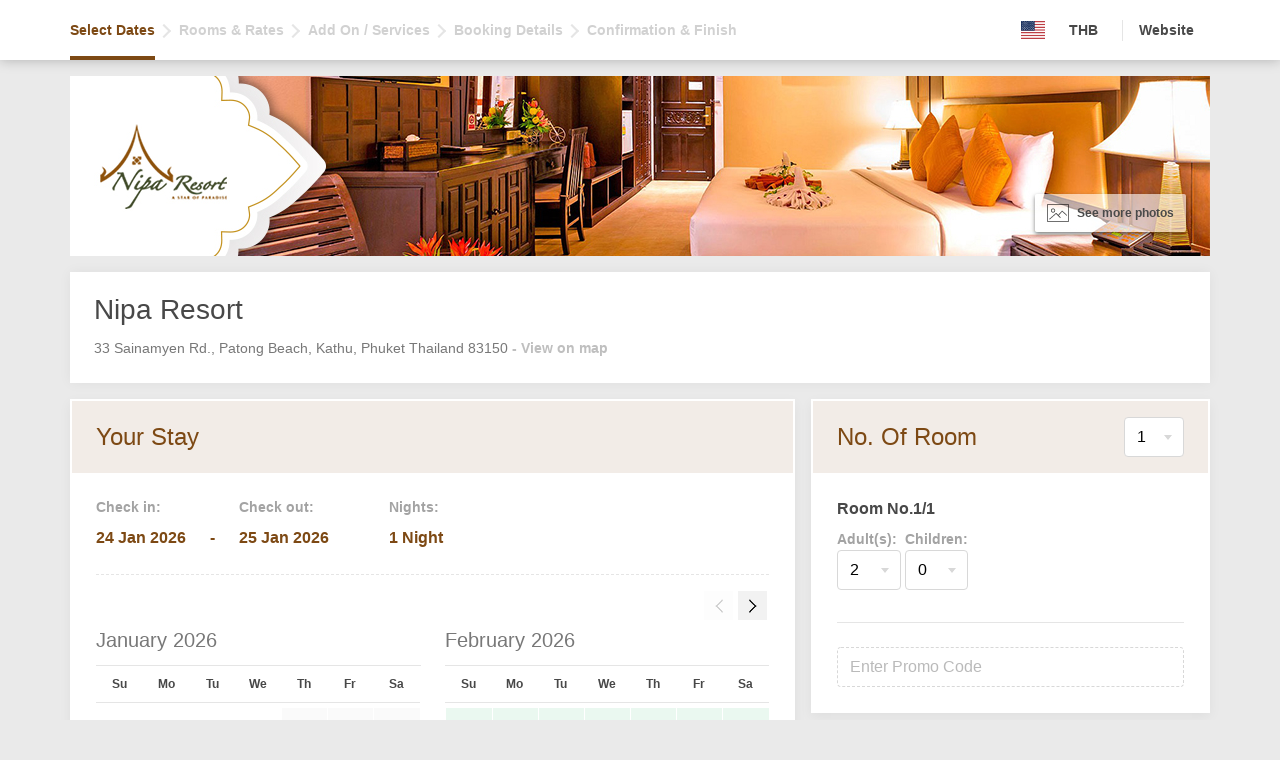

--- FILE ---
content_type: text/html; charset=UTF-8
request_url: https://ibe.hoteliers.guru/ibe/en/Nipa-Resort-Patong-Phuket-TH?tid=d3854c329b352a33e445bd468aaddf63&
body_size: 98153
content:

<!DOCTYPE html>
<html>
<head>
    <meta charset="utf-8">
    <meta name="viewport" content="width=device-width, initial-scale=1, shrink-to-fit=no">
    <meta http-equiv="Cache-Control" content="no-cache, no-store, must-revalidate"/>
    <meta http-equiv="Pragma" content="no-cache"/>
    <meta http-equiv="Expires" content="0"/>

    <meta property="og:title" content="Nipa Resort" />
    <meta property="og:description" content="Nipa Resort Patong Beach PhuketNipa resort is a luxurious - moderan resort located in Phuket, Thailand. The resort offers 117 rooms, Nipa Resort comprises with a group of small low-rise buildings, full equipped as a boutique resort. All of our rooms are built with individual balconies to allow a private atmosphere amidst the nature.
In this intimate surrounding, a guest&rsquo;s every need is catered to by a cheerful attentive staff in the famous Thai hospitality manners.
Nipa resort is located in prime area of Phuket, We are only few minute walk from the world - famous Patong Becah. Only 10&nbsp;minutes to the jung ceylon. where you will find endless activitives to throughout the day and night." />
    <meta property="og:image" content="https://ibe-asset.hoteliers.guru/ibe-asset/0/0/0/0/0/0/0/1/0/9/5/theme/images/banner-head-clarify.jpg" />

    
            <title>Nipa Resort</title>
    
    
    
    <!-- Compliance patch for Microsoft browsers -->
    <!--[if lt IE 9]>
    <script type="text/javascript" src="https://ibe.hoteliers.guru/ibe/js/ie/ie9.js"></script>
    <![endif]-->

    <link rel="stylesheet" type="text/css" href="https://ibe-asset.hoteliers.guru/ibe-asset/public/css/reset.css" />
<link rel="stylesheet" type="text/css" href="https://ibe-asset.hoteliers.guru/ibe-asset/public/css/clarify/jquery-ui.css" />
<link rel="stylesheet" type="text/css" href="https://ibe.hoteliers.guru/ibe/css/glyphicons.css" />
<link rel="stylesheet" type="text/css" href="https://ibe.hoteliers.guru/ibe/css/menu-icon.css" />
<link rel="stylesheet" type="text/css" href="https://ibe-asset.hoteliers.guru/ibe-asset/public/css/mySelect.css" />
<link rel="stylesheet" type="text/css" href="https://ibe-asset.hoteliers.guru/ibe-asset/public/css/myTooltip.css" />
<link rel="stylesheet" type="text/css" href="https://ibe-asset.hoteliers.guru/ibe-asset/public/css/clarify/lightslider.css" />
<link rel="stylesheet" type="text/css" href="https://ibe-asset.hoteliers.guru/ibe-asset/public/css/clarify/layout.css" />
<link rel="stylesheet" type="text/css" href="https://ibe-asset.hoteliers.guru/ibe-asset/public/css/clarify/component.css" />
<link rel="stylesheet" type="text/css" href="https://ibe-asset.hoteliers.guru/ibe-asset/public/css/cookie-consent/cookieconsent.css" />
<link rel="stylesheet" type="text/css" href="https://ibe-asset.hoteliers.guru/ibe-asset/0/0/0/0/0/0/0/1/0/9/5/theme/css/theme.css" />
<script type="text/javascript" src="https://ibe-asset.hoteliers.guru/ibe-asset/public/js/jquery-1.11.1.js"></script>
<script type="text/javascript" src="https://ibe-asset.hoteliers.guru/ibe-asset/public/js/jquery-ui.js"></script>
<script type="text/javascript" src="https://ibe-asset.hoteliers.guru/ibe-asset/public/js/booking-v.1.0.js"></script>
<script type="text/javascript" src="https://ibe-asset.hoteliers.guru/ibe-asset/public/js/angularjs/angular.min.js"></script>
<script type="text/javascript" src="https://ibe-asset.hoteliers.guru/ibe-asset/public/js/myModal.js"></script>
<script type="text/javascript" src="https://ibe-asset.hoteliers.guru/ibe-asset/public/js/myTooltip.js"></script>
<script type="text/javascript" src="https://ibe-asset.hoteliers.guru/ibe-asset/public/js/mySelect.js"></script>
<script type="text/javascript" src="https://ibe-asset.hoteliers.guru/ibe-asset/public/js/image-carousel/lightslider.js"></script>
<script type="text/javascript" src="https://ibe-asset.hoteliers.guru/ibe-asset/public/js/affix.js"></script>
<script type="text/javascript" src="https://ibe-asset.hoteliers.guru/ibe-asset/public/js/sprintf.min.js"></script>
<script type="text/javascript" src="https://ibe-asset.hoteliers.guru/ibe-asset/public/js/lodash.min.js"></script>
<script type="text/javascript" src="https://ibe-asset.hoteliers.guru/ibe-asset/public/js/dateformat-i18n/dateformat-en.js"></script>
<script type="text/javascript" src="https://ibe-asset.hoteliers.guru/ibe-asset/public/js/cookie-consent/cookieconsent.js"></script>
    <script type="text/javascript">
        var ibeModule = angular.module('IBEApp', []);

        ibeModule.directive('restrictInput', function () {
            return {
                restrict: 'A',
                require: 'ngModel',link: function(scope, element, attrs, ngModelCtrl) {
                    ngModelCtrl.$parsers.unshift(function(viewValue) {
                        var options = scope.$eval(attrs.restrictInput);

                        if (!options.regex && options.type) {
                            switch (options.type) {
                                case 'englishLettersOnly': options.regex = '^[\x00-\x7F]*$'; break;
                                default: options.regex = '';
                            }
                        }

                        var reg = new RegExp(options.regex);

                        if (reg.test(viewValue)) {
                            return viewValue;
                        } else {
                            var overrideValue = (reg.test(ngModelCtrl.$modelValue) ? ngModelCtrl.$modelValue : '');
                            element.val(overrideValue);
                            return overrideValue;
                        }
                    });
                }
            }
        });

        ibeModule.directive('datepicker', function () {
            return {
                restrict: 'A',
                require: 'ngModel',
                link: function (scope, element, attrs, ngModelCtrl) {
                    $(function () {
                        element.datepicker({
                            dateFormat: 'd MM yy',
                            beforeShowDay: function (date) {
                                const minDate = new Date(scope[attrs.minDate]);
                                const maxDate = new Date(scope[attrs.maxDate]);

                                date.setHours(0, 0, 0);
                                minDate.setHours(0, 0, 0);
                                maxDate.setHours(0, 0, 0);

                                let dateClass = '';
                                const unavailableList = scope[attrs.unavailableDateList];
                                let dayAvailableStatus = true;

                                if (unavailableList != undefined) {
                                    const milliSecondInSecond = 1000;
                                    const dateUTCMilliSecond = Date.UTC(date.getFullYear(), date.getMonth(), date.getDate());
                                    const dateTimeStamp = String(dateUTCMilliSecond / milliSecondInSecond);
                                    const checkDateUnavailable = unavailableList.find(dateUnixTimeKey => dateUnixTimeKey == dateTimeStamp);

                                    if (checkDateUnavailable != undefined) {
                                        dateClass = 'day-unavailable';
                                        dayAvailableStatus = false;
                                    }
                                }

                                if (date.getTime() >= minDate.getTime()) {
                                    if (date.getTime() > maxDate.getTime() && scope[attrs.maxDate] != undefined) {

                                        return [false, dateClass];
                                    } else {

                                        return [dayAvailableStatus, dateClass];
                                    }
                                } else {

                                    return [false, dateClass];
                                }
                            },
                            beforeShow: function (element, datepicker) {
                                if (attrs.minDate)
                                    angular.element(element).datepicker("option", "minDate", scope[attrs.minDate]);

                                if (attrs.maxDate)
                                    angular.element(element).datepicker("option", "maxDate", scope[attrs.maxDate]);
                            },
                            onSelect: function (date, obj) {
                                scope.$apply(function () {
                                    var selectedDay = obj.selectedDay;
                                    var selectedMonth = parseInt(obj.selectedMonth);
                                    var monthShortName = ['Jan', 'Feb', 'Mar', 'Apr', 'May', 'Jun', 'Jul', 'Aug', 'Sep', 'Oct', 'Nov', 'Dec'];
                                    var dateString = selectedDay + ' ' + monthShortName[selectedMonth] + ' ' + obj.selectedYear;
                                    ngModelCtrl.$setViewValue(dateString);
                                });

                                $(this).blur();
                                if ($(this).attr('id') == "txt_check_in") {
                                    setTimeout(function () {
                                        $("#txt_check_out").focus();
                                    }, 300);
                                }

                            },
                            numberOfMonths: 2
                        });

                        element.datepicker("setDate", scope[attrs.ngModel]);

                        ngModelCtrl.$render = function () {
                            var tempAtts = attrs.ngModel.split(".");
                            var tempValue = scope;
                            for (var i = 0; i < tempAtts.length; ++i)
                                tempValue = tempValue[tempAtts[i]];
                            element.datepicker("setDate", scope[attrs.ngModel]);

                        };
                        $('.ui-datepicker').addClass('notranslate');
                    });


                    scope.$watch(attrs.ngModel, function (value) {
                        if (ngModelCtrl.$viewValue != '') {
                            if (Object.prototype.toString.call(ngModelCtrl.$viewValue) === '[object Date]') {
                                element.datepicker('setDate', ngModelCtrl.$viewValue);
                            } else {
                                element.datepicker('setDate', new Date(ngModelCtrl.$viewValue));
                            }
                        }

                        element.datepicker('refresh');
                    });
                }

            }
        });

        ibeModule.directive('slider', function () {
            return {
                restrict: 'A',

                require: 'ngModel',

                link: function (scope, element, attrs, ngModelCtrl) {
                    $(function () {
                        var tempAttsModel = attrs.ngModel.split(".");
                        var tempModel = scope;
                        for (var i = 0; i < tempAttsModel.length; ++i)
                            tempModel = tempModel[tempAttsModel[i]];

                        var tempAttsMin = attrs.min.split(".");
                        var tempMin = scope;
                        for (var i = 0; i < tempAttsMin.length; ++i)
                            tempMin = tempMin[tempAttsMin[i]];

                        var tempAttsMax = attrs.max.split(".");
                        var tempMax = scope;
                        for (var i = 0; i < tempAttsMax.length; ++i)
                            tempMax = tempMax[tempAttsMax[i]];


                        element.slider({
                            range: true,
                            min: tempMin,
                            max: tempMax,
                            values: tempModel,
                            slide: function (event, ui) {
                                scope.$apply(function () {
                                    ngModelCtrl.$setViewValue(ui.values);
                                });
                            },
                            change: function( event, ui ) {
                                scope.sliderChange();
                            }
                        });
                    })
                }
            }
        });

        ibeModule.directive('onFinishRender', function ($timeout) {
            return {
                restrict: 'A',
                link: function (scope, element, attr) {
                    if (scope.$last === true) {
                        $timeout(function () {
                            scope.$emit('ngRepeatFinished');
                        });
                    }
                }
            }
        });

        ibeModule.directive('ibeTab', function ($timeout) {
            return {
                restrict: 'A',
                link: function (scope, element, attr) {

                    var tabWidth = $(element).outerWidth();
                    var numTab = $('.tab-nav > li').length;
                    var getWidth = (tabWidth - (numTab - 1)) / numTab;
                    $('.tab-nav > li').css({"width": getWidth});
                    $('.tab-nav > li').click(function () {
                        var el = $(this);
                        var clickTab = el.attr("data-target");
                        var activeTab = el.parent().find('[data-status="tab-active"]').attr("data-target");
                        if (clickTab != activeTab) {
                            el.parent().find('[data-status="tab-active"]').removeAttr("data-status");
                            el.attr("data-status", "tab-active");

                            el.parent().parent().find('[data-status="tab-content-active"]').removeAttr("data-status");
                            $('#' + clickTab).attr("data-status", "tab-content-active");

                        }
                        else {
                            return false;
                        }
                    });
                    $timeout(function () {
                        $('.tab-content > li').css("display", "none");
                    }, 100);

                }
            };
        });

        ibeModule.directive('autoUpdateLabelSelect', function () {
            return {
                link: function (scope, element, attrs, ngModelCtrl) {
                    scope.$watch(attrs.ngModel, function (value) {
                        setTimeout(function () {
                            if (element.attr("custom-display") == "value")
                                var textDisplay = element.find("option:selected").val();
                            else
                                var textDisplay = element.find("option:selected").text();

                            element.next().children().text(textDisplay);
                        }, 1);

                    });

                    scope.$watch(function () {
                        return element.attr('disabled');
                    }, function (value) {
                        if (value == 'disabled')
                            element.next().addClass('customSelectDisabled');
                        else
                            element.next().removeClass('customSelectDisabled');
                    });

                    scope.$watch(function () {
                        return element.hasClass('error');
                    }, function (value) {
                        if (value == true)
                            element.next().addClass('error');
                        else
                            element.next().removeClass('error');
                    });
                }
            }
        });

        ibeModule.directive('validNumber', function () {
            return {
                require: '?ngModel',
                link: function (scope, element, attrs, ngModelCtrl) {
                    if (!ngModelCtrl) {
                        return;
                    }

                    ngModelCtrl.$parsers.push(function (val) {
                        if (angular.isUndefined(val)) {
                            var val = '';
                        }
                        var clean = val.replace(/[^0-9]+/g, '');
                        if (val !== clean) {
                            ngModelCtrl.$setViewValue(clean);
                            ngModelCtrl.$render();
                        }
                        return clean;
                    });

                    element.bind('keypress', function (event) {
                        if (event.keyCode === 32) {
                            event.preventDefault();
                        }
                    });
                }
            };
        });

        ibeModule.directive('convertToNumber', function() {
            return {
                require: 'ngModel',
                link: function (scope, element, attrs, ngModel) {
                    ngModel.$parsers.push(function (val) {
                        return parseInt(val, 10);
                    });
                    ngModel.$formatters.push(function (val) {
                        return '' + val;
                    });
                }
            }
        });

        ibeModule.directive('validDouble', function () {
            return {
                require: '?ngModel',
                link: function (scope, element, attrs, ngModelCtrl) {
                    if (!ngModelCtrl) {
                        return;
                    }

                    ngModelCtrl.$parsers.push(function (val) {
                        if (angular.isUndefined(val)) {
                            var val = '';
                        }

                        var valList = val.split(".");
                        if (valList.length > 2) {
                            val = valList[0] + "." + valList[1];
                            for (var i = 2; i < valList.length; ++i)
                                val += valList[i];

                            ngModelCtrl.$setViewValue(val);
                            ngModelCtrl.$render();

                            return val;
                        }


                        var clean = val.replace(/[^0-9.]+/g, '');
                        if (val !== clean) {
                            ngModelCtrl.$setViewValue(clean);
                            ngModelCtrl.$render();
                        }

                        return clean;
                    });

                    element.bind('keypress', function (event) {
                        if (event.keyCode === 32) {
                            event.preventDefault();
                        }
                    });
                }
            };
        });

        ibeModule.factory('IBECommonFactory', function () {

            var __initTaxlist = function (taxList) {

                var obj = new Array();
                for (var i in taxList) {
                    var taxItem = new Object();
                    taxItem['taxName'] = taxList[i]['configurationtax_name'];
                    taxItem['taxRate'] = taxList[i]['configurationtax_rate'];
                    taxItem['taxVal'] = 0;
                    obj.push(taxItem);
                }

                return obj;
            };

            return {
                baseCurrency: "THB",
                selectedCurrency: "THB",
                currencyConverterList: {"THB":1,"AED":0.11808986174964,"AUD":0.046790904234868,"CHF":0.025380201074325,"DKK":0.20427876517615,"EUR":0.027353776013715,"GBP":0.023706560288926,"HKD":0.25076516717643,"IDR":541.03970537357,"INR":2.9538046148227,"JPY":5.0845373644921,"KRW":47.145574033214,"MMK":67.519139136185,"MXN":0.56155663664973,"MYR":0.12879741530888,"NZD":0.054300117533705,"PHP":1.9009654898197,"RUB":2.4277884384561,"SEK":0.28969221640644,"SGD":0.041079846109844,"TWD":1.0148332688878,"USD":0.032155184317402,"VND":843.91248419225},
                currencyNameList: {"THB":"Thai Baht","AED":"Arab Emirate Dirham","AUD":"Australia Dollar","CHF":"Switzerland Franc","DKK":"Denmark Kroue","EUR":"Euro Member Countries","GBP":"UK Pound","HKD":"Hong Kong Dollar","IDR":"Indonesia Rupiah","INR":"India Rupee","JPY":"Japan Yen","KRW":"Korean Won","MMK":"Myanmar Kyat","MXN":"Mexico Peso","MYR":"Malaysia Ringgit","NZD":"New Zealand Dollar","PHP":"Philippines Peso","RUB":"Russia Ruble","SEK":"Sweden Krona","SGD":"Singapore Dollar","TWD":"Taiwan New Dollar","USD":"US Dollar","VND":"Viet Nam Dong"},
                currencySymbolList: {"AUD":"AUD","EUR":"\u20ac","DKK":"kr","HKD":"HKD","INR":"\u20b9","IDR":"Rp","JPY":"\u00a5","KRW":"\u20a9","MYR":"RM","MXN":"MXN","MMK":"MMK","NZD":"$","PHP":"\u20b1","RUB":"\u20bd","SGD":"SGD","SEK":"SEK","CHF":"CHF","TWD":"NT$","THB":"\u0e3f","AED":"AED","GBP":"\u00a3","USD":"$","VND":"\u20ab","CNY":"CNY","LAK":"\u20ad"},
                currencyFractionDigitsList: {"AUD":2,"EUR":2,"DKK":2,"HKD":2,"INR":2,"IDR":0,"JPY":0,"KRW":0,"MYR":2,"MXN":2,"MMK":2,"NZD":2,"PHP":2,"RUB":2,"SGD":2,"SEK":2,"CHF":2,"TWD":0,"THB":2,"AED":2,"GBP":2,"USD":2,"VND":0,"CNY":2,"LAK":0},
                taxList: [{"configurationtax_id":"46","0":"46","configurationtax_property_id":"1095","1":"1095","configurationtax_item_order":"100","2":"100","configurationtax_rate":"1.0000","3":"1.0000","configurationtax_value_type_id":"1","4":"1","configurationtax_rateper_type_id":"2","5":"2","configurationtax_status":"1","6":"1","configurationtax_name":"City TAx","configurationtax_description":"<p>Taxes fees are generally recovery charges which hotel pay to the vendor or which are collected by the vendor. Taxes fees may also contain fees that hotel retain as compemsation for processing the reservation.<\/p>"},{"configurationtax_id":"45","0":"45","configurationtax_property_id":"1095","1":"1095","configurationtax_item_order":"100","2":"100","configurationtax_rate":"7.0000","3":"7.0000","configurationtax_value_type_id":"1","4":"1","configurationtax_rateper_type_id":"2","5":"2","configurationtax_status":"1","6":"1","configurationtax_name":"Hotel TAXES","configurationtax_description":"<p>Taxes fees are generally recovery charges which hotel pay to the vendor or which are collected by the vendor. Taxes fees may also contain fees that hotel retain as compemsation for processing the reservation.<\/p>"}],
                taxListPrepared: __initTaxlist([{"configurationtax_id":"46","0":"46","configurationtax_property_id":"1095","1":"1095","configurationtax_item_order":"100","2":"100","configurationtax_rate":"1.0000","3":"1.0000","configurationtax_value_type_id":"1","4":"1","configurationtax_rateper_type_id":"2","5":"2","configurationtax_status":"1","6":"1","configurationtax_name":"City TAx","configurationtax_description":"<p>Taxes fees are generally recovery charges which hotel pay to the vendor or which are collected by the vendor. Taxes fees may also contain fees that hotel retain as compemsation for processing the reservation.<\/p>"},{"configurationtax_id":"45","0":"45","configurationtax_property_id":"1095","1":"1095","configurationtax_item_order":"100","2":"100","configurationtax_rate":"7.0000","3":"7.0000","configurationtax_value_type_id":"1","4":"1","configurationtax_rateper_type_id":"2","5":"2","configurationtax_status":"1","6":"1","configurationtax_name":"Hotel TAXES","configurationtax_description":"<p>Taxes fees are generally recovery charges which hotel pay to the vendor or which are collected by the vendor. Taxes fees may also contain fees that hotel retain as compemsation for processing the reservation.<\/p>"}]),
                taxInclude: 1,
                provinceTaxConfig: {"status":0,"rate":0},
                feeList: [],
                showEditDate: false
            };
        });

        ibeModule.service('VatService', function (IBECommonFactory) {

            this.calculateVat = function (fromRate) {
                let divideVal = 1;
                var obj = new Array();
                for (let i in IBECommonFactory.taxList) {
                    const taxRate = IBECommonFactory.taxList[i]['configurationtax_rate'];
                    divideVal = divideVal * ((100 + parseFloat(taxRate)) / 100);
                }

                if (IBECommonFactory.provinceTaxConfig['status'] == 1) {
                    divideVal = divideVal + (parseFloat(IBECommonFactory.provinceTaxConfig['rate']) / 100);
                }

                const rateExclude = fromRate / divideVal;

                let taxVal = 0;
                for (var i in IBECommonFactory.taxList) {
                    var taxItem = new Object();
                    taxItem['taxName'] = IBECommonFactory.taxList[i]['configurationtax_name'];
                    var taxRate = IBECommonFactory.taxList[i]['configurationtax_rate'];
                    taxItem['taxRate'] = taxRate;

                    taxItem['taxVal'] = (rateExclude + taxVal) * (taxRate / 100);
                    taxVal = taxVal + taxItem['taxVal'];
                    obj.push(taxItem);
                }

                if (IBECommonFactory.provinceTaxConfig['status'] == 1) {
                    var taxItem = new Object();
                    taxItem['taxName'] = 'Province Tax';
                    taxItem['taxRate'] = IBECommonFactory.provinceTaxConfig['rate'];

                    taxItem['taxVal'] = (rateExclude) * (taxItem['taxRate'] / 100);
                    taxVal = taxVal + taxItem['taxVal'];
                    obj.push(taxItem);
                }

                return obj;
            };
        });

        ibeModule.service('FeeService', function (IBECommonFactory) {

            this.getTotalFee = function (totalPrice, totalPerson, totalRoom = 0) {
                let totalFee = 0;

                for (let index in IBECommonFactory.feeList) {
                    const feeItem = IBECommonFactory.feeList[index];

                    if (feeItem['configurationfee_rateper_type_id'] == 1) {
                        totalFee = totalFee + (totalPerson * feeItem['configurationfee_rate']);

                    } else if (feeItem['configurationfee_rateper_type_id'] == 3) {
                        totalFee = totalFee + (totalRoom * feeItem['configurationfee_rate']);

                    } else if (feeItem['configurationfee_rateper_type_id'] == 2) {
                        if (feeItem['configurationfee_value_type_id'] == 1) {
                            totalFee = totalFee + (parseFloat(feeItem['configurationfee_rate']) / 100) * totalPrice;
                        } else if (feeItem['configurationfee_value_type_id'] == 2) {
                            totalFee = totalFee + parseFloat(feeItem['configurationfee_rate']);
                        }
                    }
                }

                return totalFee;
            };

            this.bindFee = function (feeItem, totalPrice, totalPerson, totalRoom = 0) {

                if (feeItem['configurationfee_rateper_type_id'] == 1) {
                    return totalPerson * feeItem['configurationfee_rate'];
                } else if (feeItem['configurationfee_rateper_type_id'] == 3) {
                    return totalRoom * feeItem['configurationfee_rate'];
                } else if (feeItem['configurationfee_rateper_type_id'] == 2) {
                    if (feeItem['configurationfee_value_type_id'] == 1) {
                        return (feeItem['configurationfee_rate'] / 100) * totalPrice;
                    } else if (feeItem['configurationfee_value_type_id'] == 2) {
                        return feeItem['configurationfee_rate'];
                    }
                }

            };

        });

        ibeModule.service('CurrencyService', function (IBECommonFactory, $http) {

            this.getAmount = function (baseAmount) {
                var rateCurrency = IBECommonFactory.currencyConverterList[IBECommonFactory.selectedCurrency];
                if (rateCurrency == undefined)
                    rateCurrency = 1;

                if (IBECommonFactory.taxInclude == 0)
                    return this.__rateExcludeTax(baseAmount * rateCurrency);

                return baseAmount * rateCurrency;
            };

            this.currencyConverter = function (baseAmount) {
                const noDecimalPointCurrencyList = ['JYP', 'TWD', 'KRW'];
                const selectCurrency = IBECommonFactory.selectedCurrency;
                const isNoDecimalPoint = (noDecimalPointCurrencyList.find(element => element == selectCurrency)) ? true : false;
                var rateCurrency = IBECommonFactory.currencyConverterList[IBECommonFactory.selectedCurrency];
                if (rateCurrency == undefined)
                    rateCurrency = 1;

                if (isNoDecimalPoint) {
                    return Math.round(baseAmount * rateCurrency);
                }

                return baseAmount * rateCurrency;

            };

            this.getCurrencySymbol = function () {
                var currencyCode = IBECommonFactory.selectedCurrency
                if (IBECommonFactory.currencyNameList[currencyCode] == undefined) {
                    currencyCode = IBECommonFactory.baseCurrency;
                }

                return IBECommonFactory.currencySymbolList[currencyCode];
            };

            this.getCurrencyNameList = function () {
                var result = new Object();

                angular.forEach(IBECommonFactory.currencyNameList, function (cName, cCode) {
                    result[cCode] = cCode + " - " + cName;
                });

                return result;
            };

            this.changeSelectedCurrency = function () {
                var requestObject = {data: IBECommonFactory.selectedCurrency};
                var resp = $http.post("/ibe/en/Nipa-Resort-Patong-Phuket-TH/reserve/currency?tid=d3854c329b352a33e445bd468aaddf63", requestObject, {});
                var selectedCurrencyCode = IBECommonFactory.selectedCurrency;
                var selectedCurrencyName = IBECommonFactory.currencyNameList[selectedCurrencyCode];
                var setText = selectedCurrencyCode + ' - ' + selectedCurrencyName;

                angular.forEach($("select.select-currency"), function (element) {
                    if ($(element).attr("text-display") == "value")
                        $(element).next().text(selectedCurrencyCode);
                    else
                        $(element).next().text(setText);
                });

                resp.success(function (respObj, status, headers, config) {
                    console.log("change currency success.");
                });

                resp.error(function (data, status, headers, config) {
                    console.log("change currency Fail!!!");
                });
            };

            this.__rateExcludeTax = function (fromRate) {
                let divideVal = 1;
                for (let i in IBECommonFactory.taxList) {
                    const taxRate = IBECommonFactory.taxList[i]['configurationtax_rate'];
                    divideVal = divideVal * ((100 + parseFloat(taxRate)) / 100);
                }

                if (IBECommonFactory.provinceTaxConfig['status'] == 1) {
                    divideVal = divideVal + (parseFloat(IBECommonFactory.provinceTaxConfig['rate']) / 100);
                }

                return fromRate / divideVal;
            };


        });

        ibeModule.controller('ChangeCurrencyController', function ($scope, $http, IBECommonFactory, CurrencyService) {
            $scope.ibeCommonFactory = IBECommonFactory;
            $scope.currencyService = CurrencyService;
        });



        ibeModule.filter('reverse', function () {
            return function (items) {
                return items.slice().reverse();
            };
        });

        ibeModule.filter('emptyFilter', function () {
            return function (array) {
                var filteredArray = [];
                angular.forEach(array, function (item) {
                    if (item) filteredArray.push(item);
                });
                return filteredArray;
            };
        });


        ibeModule.filter('range', function() {
            return function(input, total) {
                total = parseInt(total);

                for (var i=0; i<total; i++) {
                    input.push(i);
                }

                return input;
            };
        });

        ibeModule.filter('currency', function (IBECommonFactory) {
            return function (baseAmount) {
                const selectCurrency = IBECommonFactory.selectedCurrency;
                const fractionDigits =  IBECommonFactory.currencyFractionDigitsList[selectCurrency]

                return Number(baseAmount).toLocaleString("en-US", {
                    minimumFractionDigits: fractionDigits,
                    maximumFractionDigits: fractionDigits,
                });
            }
        });

        $(document).ready(function () {
                //====  Scroll not smooth on ios ====///
                // $("html").niceScroll({
                //     cursorwidth: "5px",
                //     zindex: 1000,
                //     cursoropacitymax: 0.3,
                //     cursorborder: "0px",
                //     cursorborderradius: "0px",
                //     mousescrollstep: 80,
                // });

                // $(".modal-content").niceScroll();
                //
                // $(".compare-content").niceScroll();

                $('a[href="#"]').click(function (e) {
                    e.preventDefault();
                });

                $("#more-property-detail").click(function () {
                    showModal('property-info', 1000, 0, 0);
                });
            }
        );

        function languageOnChanged() {
            var urlFormat = '/ibe/%%languageshortname%%/Nipa-Resort-Patong-Phuket-TH?tid=d3854c329b352a33e445bd468aaddf63';
            if (urlFormat == '')
                return;
            var lang = $("#languageSelector").val();
            var url = urlFormat.replace("%%languageshortname%%", lang);
            window.location = url;
        }
    </script>

    <!-- Hoteliers Analytics -->
            <!-- Google tag (gtag.js) -->
        <script async src="https://www.googletagmanager.com/gtag/js?id=G-BNLEXKTGH0"></script>
        <script type="text/plain" data-cookiecategory="analytics">
            window.dataLayer = window.dataLayer || [];
            function gtag(){dataLayer.push(arguments);}
            gtag('js', new Date());

            gtag('config', 'G-BNLEXKTGH0');
        </script>
    
        
    
            
    <!-- User Guest Conversion Tracking -->
        
    <style>
        #loadingContent {
            display: none;
        }

        .select-currency {
            position: absolute;
            width: 100%;
            height: 100%;
            opacity: 0;
            z-index: 100;
            top: 0;
            left: 0;
        }

        .property-detail {
            position: relative;
            margin: 0 auto 16px;
        }

        .property-detail > img {
            width: 100%;
            display: block;
        }

        .btn_property-photo {
            letter-spacing: 0;
            position: absolute;
            right: 24px;
            bottom: 24px;
            border-radius: 2px;
            background-color: rgba(255, 255, 255, .6);
            padding: 8px 12px;
            font-size: 12px;
            font-weight: bold;
            text-transform: initial;
            box-shadow: 0 2px 4px 0 rgba(0, 0, 0, .5);
            transition: background-color ease .25s;
        }

        .btn_property-photo:hover {
            background-color: rgba(255, 255, 255, .85);
        }

        .setting {
            height: 60px;
            font-size: .875rem;
            font-weight: bold;
            align-items: center;
        }

        .setting_language {
            position: relative;
            margin-right: 24px;
        }

        .setting_language img {
            display: block;
        }

        .setting_language .select {
            opacity: 0;
            overflow: hidden;
            position: absolute;
            left: 0;
            top: 0;
            height: 100%;
        }

        .setting_currency {
            position: relative;
            margin-right: 24px;
        }

        .select-currency {
            cursor: pointer;
        }

        .currency-symbol {
            line-height: 18px;
        }

        #setting_btn-sign-in {
            font-size: 14px;
            font-weight: bold;
        }

        .btn_property-photo {
            display: flex;
            align-items: center;
        }

        .btn_property-photo img {
            margin-right: 8px;
            opacity: .75;
        }

        .setting_member {
            border-left: 1px solid #E5E5E5;
            padding: 0 16px;
        }

        .setting_agent {
            border-left: 1px solid #E5E5E5;
            padding: 0 0 0 16px;
        }

        .setting_website {
            border-left: 1px solid #E5E5E5;
            padding: 0 16px;
        }


    </style>
</head>

<body ng-app="IBEApp" ng-cloak class="ng-cloak">


<script type="text/javascript">
    ibeModule.controller('MenuTopController', function ($scope, $sce, $http) {
        $scope.requestSignOut = function () {
            var resp = $http.get("/ibe/en/Nipa-Resort-Patong-Phuket-TH/member/logout");
            showLoading('Logging out...');

            resp.success(function (respObj, status, headers, config) {
                if (respObj.status == true) {
                    window.location.href = respObj.data.loginUrl;
                }

                else {
                    $scope.errorMessage = respObj.message;
                    closeLoading();
                }
            });
        };
    });
</script>

<header>
    <div class="nav navbar">
        <div class="container d-flex">

            <ul class="list-step d-flex mr-auto">
                                    
                    <li class="c-menu-item active primary-color">
                        <a class="primary-color" href="/ibe/en/Nipa-Resort-Patong-Phuket-TH?tid=d3854c329b352a33e445bd468aaddf63">Select Dates</a>
                    </li>
                    <li class="c-menu-item                     disabled">
                        <a href="">Rooms & Rates</a>
                    </li>
                    <li class="c-menu-item                     disabled">
                        <a href="">Add On / Services</a>
                    </li>
                    <li class="c-menu-item                     disabled">
                        <a href="">Booking Details</a>
                    </li>
                    <li class="c-menu-item                     disabled">
                        <a href="">Confirmation & Finish</a>
                    </li>
                            </ul>

            <div class="d-flex setting">
                <div class="setting_language">
                    <span id="selectedLanguage-en">
                        <img src="/ibe/images/flag-language/en.svg"
                             height="18px">
                    </span>
                    <div class="select">
                        <select id="languageSelector" onChange="languageOnChanged();">
                            <option value="en"  selected  >English</option><option value="th"  >ภาษาไทย</option>                        </select>
                        <div class="select__arrow"></div>
                    </div>
                </div>
                                <div class="setting_currency">
                    <select class="select-currency"
                            ng-controller="ChangeCurrencyController"
                            ng-model="ibeCommonFactory.selectedCurrency"
                            ng-options="code as name for (code, name) in currencyService.getCurrencyNameList()"
                            ng-change="currencyService.changeSelectedCurrency()"
                            ng-selected="ibeCommonFactory.selectedCurrency == code"
                            text-display="value">
                    </select>
                    <div class="currency-symbol">THB</div>
                </div>
                                <div class="setting_website">
                    <a href="http://www.niparesort.com" target="_blank" class="link-official-website">Website</a>
                </div>
                                                            </div>
        </div>
    </div>
</header>

<div class="main-content">
    <div class="property-detail container">
                            <img src="https://ibe-asset.hoteliers.guru/ibe-asset/0/0/0/0/0/0/0/1/0/9/5/theme/images/banner-head-clarify.jpg">
                <button type="button" id="more-property-detail" class="btn_property-photo btn-sm">
            <img src="[data-uri]"
                 height="22px" width="auto">
            <span>See more photos</span>
        </button>
    </div>
    <div class="container">
        <script type="text/javascript">
    ibeModule.factory("CommonFactory", function () {
        const __getDefaultArrivalDate = function () {

            return new Date();
        };

        const __getDefaultDepartureDate = function () {
            const tempDate = new Date();
            tempDate.setDate(tempDate.getDate() + 1);

            return tempDate;
        };

        return {
            arrivalDate: __getDefaultArrivalDate(),
            departureDate: __getDefaultDepartureDate(),
        }
    });
</script>

<style>
    .calendar-box {
        flex-grow: 1;
        margin-right: 16px;
    }

    .search-box {
        width: 35%;
    }
</style>

<div class="container">
    <style>
    #property-detail {
        margin-bottom: 16px;
        box-shadow: 0 0 12px 0 rgba(0, 0, 0, .05);
    }

    .property-name {
        font-size: 1.75rem;
        font-weight: 400;
        line-height: 1;
        margin-bottom: .5em;
    }

    .property-address {
        font-size: .875rem;
    }

    .btn_sign-in {
        min-width: 140px;
    }

    .link_view-on-map {
        font-weight: 600;
        opacity: .35;
        text-decoration: none;
    }
</style>

<div id="property-detail" class="box">
    <div class="box-content container-flex-row">
        <div>
            <div class="property-name">Nipa Resort</div>
            <div class="property-address">
                <span class="secondary-color">33 Sainamyen Rd., Patong Beach, Kathu, Phuket Thailand 83150</span>
                <a href="https://www.google.com/maps/search/?api=1&query=7.895853358049855,98.30219186476518"
                   target="_blank" class="link_view-on-map"> - View on map</a>
            </div>
        </div>
                
            </div>
</div>

    <div class="d-flex">
        <div class="calendar-box">
            
<script type="text/javascript">
    ibeModule.directive('datepickerrange', function ($parse) {
        return {
            restrict: 'A',
            link: function (scope, element, attrs) {
                $(function () {
                    element.datepicker({
                        dateFormat: 'DD, d MM yy',
                        numberOfMonths: [2, 2],
                        minDate: 0,
                        setDate: null,
                        stepMonths: 4,
                        beforeShowDay: function (date) {
                            var startDate = scope[attrs.startDate];
                            var endDate = scope[attrs.endDate];
                            var unavailableList = scope[attrs.unavailableDateList];

                            for (const index in unavailableList) {
                                var unavailableDate = new Date(unavailableList[index]);

                                if (date.getTime() == unavailableDate.getTime()) {
                                    return [true, startDate && ((date.getTime() == startDate.getTime()) || (endDate && date >= startDate && date <= endDate)) ? "day-unavailable date-selected" : "day-unavailable"];
                                }
                            }

                            return [true, startDate && ((date.getTime() == startDate.getTime()) || (endDate && date >= startDate && date <= endDate)) ? "day-available date-selected" : "day-available"];
                        },
                        onSelect: function (date, obj) {
                            var selectedDay = obj.selectedDay;
                            var selectedMonth = parseInt(obj.selectedMonth);
                            var monthShortName = ['Jan', 'Feb', 'Mar', 'Apr', 'May', 'Jun', 'Jul', 'Aug', 'Sep', 'Oct', 'Nov', 'Dec'];
                            var dateString = selectedDay + ' ' + monthShortName[selectedMonth] + ' ' + obj.selectedYear;

                            var startDate = $parse(attrs.startDate);
                            var endDate = $parse(attrs.endDate);
                            var tempEndDate = $parse(attrs.tempEndDate);

                            var selectedDate = new Date(dateString);

                            if (!startDate(scope) || tempEndDate(scope)) {
                                tempEndDate.assign(scope, '');
                                startDate.assign(scope, selectedDate);
                                endDate.assign(scope, new Date(selectedDate.getTime() + 86400000));
                            } else {
                                if (selectedDate.getTime() < startDate(scope).getTime()) {
                                    tempEndDate.assign(scope, startDate(scope));
                                    endDate.assign(scope, startDate(scope));
                                    startDate.assign(scope, selectedDate);
                                } else if (selectedDate.getTime() - startDate(scope).getTime() < 86400000) {
                                    tempEndDate.assign(scope, new Date(selectedDate.getTime() + 86400000));
                                    endDate.assign(scope, new Date(selectedDate.getTime() + 86400000));
                                } else {
                                    tempEndDate.assign(scope, selectedDate);
                                    endDate.assign(scope, selectedDate);
                                }
                            }

                            $(this).datepicker();
                            //$(this).datepicker("setDate", null);
                            scope.$apply("updateStartDate()");
                            scope.$apply("updateEndDate()");
                        }
                    });
                    $('.ui-datepicker').addClass('notranslate');
                });

                scope.$watch(attrs.startDate, function (value) {
                    element.datepicker('refresh');
                });

                scope.$watch(attrs.endDate, function (value) {
                    element.datepicker('refresh');
                });
            }
        };
    });
    ibeModule.controller('CalendarController', function ($scope, $timeout, CommonFactory) {
        $scope.commonFactory = CommonFactory;
        $scope.unAvailableDateList = {"1773619200":"Mon 16 Mar 2026","1774051200":"Sat 21 Mar 2026","1846022400":"Sat 1 Jul 2028","1846108800":"Sun 2 Jul 2028","1846195200":"Mon 3 Jul 2028","1846281600":"Tue 4 Jul 2028","1846368000":"Wed 5 Jul 2028","1846454400":"Thu 6 Jul 2028","1846540800":"Fri 7 Jul 2028","1846627200":"Sat 8 Jul 2028","1846713600":"Sun 9 Jul 2028","1846800000":"Mon 10 Jul 2028","1846886400":"Tue 11 Jul 2028","1846972800":"Wed 12 Jul 2028","1847059200":"Thu 13 Jul 2028","1847145600":"Fri 14 Jul 2028","1847232000":"Sat 15 Jul 2028","1847318400":"Sun 16 Jul 2028","1847404800":"Mon 17 Jul 2028","1847491200":"Tue 18 Jul 2028","1847577600":"Wed 19 Jul 2028","1847664000":"Thu 20 Jul 2028","1847750400":"Fri 21 Jul 2028","1847836800":"Sat 22 Jul 2028","1847923200":"Sun 23 Jul 2028","1848009600":"Mon 24 Jul 2028","1848096000":"Tue 25 Jul 2028","1848182400":"Wed 26 Jul 2028","1848268800":"Thu 27 Jul 2028","1848355200":"Fri 28 Jul 2028","1848441600":"Sat 29 Jul 2028","1848528000":"Sun 30 Jul 2028","1848614400":"Mon 31 Jul 2028","1848700800":"Tue 1 Aug 2028","1848787200":"Wed 2 Aug 2028","1848873600":"Thu 3 Aug 2028","1848960000":"Fri 4 Aug 2028","1849046400":"Sat 5 Aug 2028","1849132800":"Sun 6 Aug 2028","1849219200":"Mon 7 Aug 2028","1849305600":"Tue 8 Aug 2028","1849392000":"Wed 9 Aug 2028","1849478400":"Thu 10 Aug 2028","1849564800":"Fri 11 Aug 2028","1849651200":"Sat 12 Aug 2028","1849737600":"Sun 13 Aug 2028","1849824000":"Mon 14 Aug 2028","1849910400":"Tue 15 Aug 2028","1849996800":"Wed 16 Aug 2028","1850083200":"Thu 17 Aug 2028","1850169600":"Fri 18 Aug 2028","1850256000":"Sat 19 Aug 2028","1850342400":"Sun 20 Aug 2028","1850428800":"Mon 21 Aug 2028","1850515200":"Tue 22 Aug 2028","1850601600":"Wed 23 Aug 2028","1850688000":"Thu 24 Aug 2028","1850774400":"Fri 25 Aug 2028","1850860800":"Sat 26 Aug 2028","1850947200":"Sun 27 Aug 2028","1851033600":"Mon 28 Aug 2028","1851120000":"Tue 29 Aug 2028","1851206400":"Wed 30 Aug 2028","1851292800":"Thu 31 Aug 2028","1851379200":"Fri 1 Sep 2028","1851465600":"Sat 2 Sep 2028","1851552000":"Sun 3 Sep 2028","1851638400":"Mon 4 Sep 2028","1851724800":"Tue 5 Sep 2028","1851811200":"Wed 6 Sep 2028","1851897600":"Thu 7 Sep 2028","1851984000":"Fri 8 Sep 2028","1852070400":"Sat 9 Sep 2028","1852156800":"Sun 10 Sep 2028","1852243200":"Mon 11 Sep 2028","1852329600":"Tue 12 Sep 2028","1852416000":"Wed 13 Sep 2028","1852502400":"Thu 14 Sep 2028","1852588800":"Fri 15 Sep 2028","1852675200":"Sat 16 Sep 2028","1852761600":"Sun 17 Sep 2028","1852848000":"Mon 18 Sep 2028","1852934400":"Tue 19 Sep 2028","1853020800":"Wed 20 Sep 2028","1853107200":"Thu 21 Sep 2028","1853193600":"Fri 22 Sep 2028","1853280000":"Sat 23 Sep 2028","1853366400":"Sun 24 Sep 2028","1853452800":"Mon 25 Sep 2028","1853539200":"Tue 26 Sep 2028","1853625600":"Wed 27 Sep 2028","1853712000":"Thu 28 Sep 2028","1853798400":"Fri 29 Sep 2028","1853884800":"Sat 30 Sep 2028","1853971200":"Sun 1 Oct 2028","1854057600":"Mon 2 Oct 2028","1854144000":"Tue 3 Oct 2028","1854230400":"Wed 4 Oct 2028","1854316800":"Thu 5 Oct 2028","1854403200":"Fri 6 Oct 2028","1854489600":"Sat 7 Oct 2028","1854576000":"Sun 8 Oct 2028","1854662400":"Mon 9 Oct 2028","1854748800":"Tue 10 Oct 2028","1854835200":"Wed 11 Oct 2028","1854921600":"Thu 12 Oct 2028","1855008000":"Fri 13 Oct 2028","1855094400":"Sat 14 Oct 2028","1855180800":"Sun 15 Oct 2028","1855267200":"Mon 16 Oct 2028","1855353600":"Tue 17 Oct 2028","1855440000":"Wed 18 Oct 2028","1855526400":"Thu 19 Oct 2028","1855612800":"Fri 20 Oct 2028","1855699200":"Sat 21 Oct 2028","1855785600":"Sun 22 Oct 2028","1855872000":"Mon 23 Oct 2028","1855958400":"Tue 24 Oct 2028","1856044800":"Wed 25 Oct 2028","1856131200":"Thu 26 Oct 2028","1856217600":"Fri 27 Oct 2028","1856304000":"Sat 28 Oct 2028","1856390400":"Sun 29 Oct 2028","1856476800":"Mon 30 Oct 2028","1856563200":"Tue 31 Oct 2028","1856649600":"Wed 1 Nov 2028","1856736000":"Thu 2 Nov 2028","1856822400":"Fri 3 Nov 2028","1856908800":"Sat 4 Nov 2028","1856995200":"Sun 5 Nov 2028","1857081600":"Mon 6 Nov 2028","1857168000":"Tue 7 Nov 2028","1857254400":"Wed 8 Nov 2028","1857340800":"Thu 9 Nov 2028","1857427200":"Fri 10 Nov 2028","1857513600":"Sat 11 Nov 2028","1857600000":"Sun 12 Nov 2028","1857686400":"Mon 13 Nov 2028","1857772800":"Tue 14 Nov 2028","1857859200":"Wed 15 Nov 2028","1857945600":"Thu 16 Nov 2028","1858032000":"Fri 17 Nov 2028","1858118400":"Sat 18 Nov 2028","1858204800":"Sun 19 Nov 2028","1858291200":"Mon 20 Nov 2028","1858377600":"Tue 21 Nov 2028","1858464000":"Wed 22 Nov 2028","1858550400":"Thu 23 Nov 2028","1858636800":"Fri 24 Nov 2028","1858723200":"Sat 25 Nov 2028","1858809600":"Sun 26 Nov 2028","1858896000":"Mon 27 Nov 2028","1858982400":"Tue 28 Nov 2028","1859068800":"Wed 29 Nov 2028","1859155200":"Thu 30 Nov 2028","1859241600":"Fri 1 Dec 2028","1859328000":"Sat 2 Dec 2028","1859414400":"Sun 3 Dec 2028","1859500800":"Mon 4 Dec 2028","1859587200":"Tue 5 Dec 2028","1859673600":"Wed 6 Dec 2028","1859760000":"Thu 7 Dec 2028","1859846400":"Fri 8 Dec 2028","1859932800":"Sat 9 Dec 2028","1860019200":"Sun 10 Dec 2028","1860105600":"Mon 11 Dec 2028","1860192000":"Tue 12 Dec 2028","1860278400":"Wed 13 Dec 2028","1860364800":"Thu 14 Dec 2028","1860451200":"Fri 15 Dec 2028","1860537600":"Sat 16 Dec 2028","1860624000":"Sun 17 Dec 2028","1860710400":"Mon 18 Dec 2028","1860796800":"Tue 19 Dec 2028","1860883200":"Wed 20 Dec 2028","1860969600":"Thu 21 Dec 2028","1861056000":"Fri 22 Dec 2028","1861142400":"Sat 23 Dec 2028","1861228800":"Sun 24 Dec 2028","1861315200":"Mon 25 Dec 2028","1861401600":"Tue 26 Dec 2028","1861488000":"Wed 27 Dec 2028","1861574400":"Thu 28 Dec 2028","1861660800":"Fri 29 Dec 2028","1861747200":"Sat 30 Dec 2028","1861833600":"Sun 31 Dec 2028","1861920000":"Mon 1 Jan 2029","1862006400":"Tue 2 Jan 2029","1862092800":"Wed 3 Jan 2029","1862179200":"Thu 4 Jan 2029","1862265600":"Fri 5 Jan 2029","1862352000":"Sat 6 Jan 2029","1862438400":"Sun 7 Jan 2029","1862524800":"Mon 8 Jan 2029","1862611200":"Tue 9 Jan 2029","1862697600":"Wed 10 Jan 2029","1862784000":"Thu 11 Jan 2029","1862870400":"Fri 12 Jan 2029","1862956800":"Sat 13 Jan 2029","1863043200":"Sun 14 Jan 2029","1863129600":"Mon 15 Jan 2029","1863216000":"Tue 16 Jan 2029","1863302400":"Wed 17 Jan 2029","1863388800":"Thu 18 Jan 2029","1863475200":"Fri 19 Jan 2029","1863561600":"Sat 20 Jan 2029","1863648000":"Sun 21 Jan 2029","1863734400":"Mon 22 Jan 2029","1863820800":"Tue 23 Jan 2029","1863907200":"Wed 24 Jan 2029"};
        $scope.arrivalDate = '';
        $scope.departureDate = '';
        $scope.rangeDate = '';
        $scope.countClick = 1;
        $scope.millisecondInDay = 86400000;
        $scope.thisDay = new Date();
        $scope.tempEndDate = new Date($scope.thisDay.getTime() + $scope.millisecondInDay);
        $scope.errorMessage = '';
        $scope.showError = false;

        const maximumNight = 60;

        $scope.$watch('commonFactory.arrivalDate', function (value) {
            $scope.arrivalDate = new Date(value);
        });

        $scope.$watch('commonFactory.departureDate', function (value) {
            $scope.departureDate = new Date(value);
        });

        $scope.updateStartDate = function () {
            CommonFactory.arrivalDate = $scope.arrivalDate;
        };

        $scope.updateEndDate = function () {
            if (($scope.departureDate.getTime() - $scope.arrivalDate.getTime()) > ($scope.millisecondInDay * maximumNight)) {
                $scope.errorMessage = "Maximum number of night is 60.";
                $scope.showError = true;
                $scope.departureDate = new Date($scope.arrivalDate.getTime() + ($scope.millisecondInDay * maximumNight));

                $timeout(function () {
                    $scope.clearErrorMessage();
                }, 5000)
            }

            CommonFactory.departureDate = $scope.departureDate;
        };

        $scope.clearErrorMessage = function () {
            $scope.errorMessage = '';
            $scope.showError = false;
        };

        $scope.displayArrivalDate = function () {
            var arrivalDate = new Date($scope.arrivalDate);

            return arrivalDate.format("IBE_DATEFORMAT");
        };

        $scope.displayDepartureDate = function () {
            var departureDate = new Date($scope.departureDate);

            return departureDate.format("IBE_DATEFORMAT");
        };
    });

    ibeModule.controller('ChainPropertyController', function ($scope, $window) {
        $scope.chainPropertyList = [];
        $scope.chainPropertySelected = ($scope.chainPropertyList.length > 0) ? $scope.chainPropertyList[0] : null;
        $scope.chainPropertyDisplayTextTitle = "";
        $scope.chainPropertyDisplayTextDesc = "";

        $scope.onChainPropertyListChange = function () {
            if (!$scope.chainPropertySelected) {
                return;
            }

            $window.location = $scope.chainPropertySelected.url;
        };
    });

</script>

<style>
    .search_calendar {
        border: 2px solid #FFFFFF;
        box-shadow: 0 4px 12px 0px rgba(0, 0, 0, .05);
    }

    .calendar_your-stay {
        padding-bottom: 1em;
        margin-bottom: 1em;
        border-bottom: 1px dashed #E5E5E5;
    }

    .calendar_your-stay label {
        font-size: .875rem;
        font-weight: bold;
        display: block;
        opacity: .5;
    }

    .calendar_your-stay label + div {
        font-weight: bold;
        line-height: 40px;
    }

    .your-stay_to {
        margin: 0 24px;
    }

    .your-stay_night {
        margin-left: 60px;
    }

    .calendar_your-stay-error {
        line-height: 1.25;
        padding: 16px;
        text-align: center;
        border-radius: 4px;
        margin-bottom: 1em;
    }

    .chain-property-title {
        padding-bottom: 15px;
        font-size: .875rem;
        font-weight: bold;
        display: block;
        opacity: .5;
    }
</style>

<div class="box search_calendar">
    <div class="box-header bg-secondary">
        <span class="box-title primary-color">
            Your Stay        </span>
    </div>
    <div class="box-content" ng-controller="CalendarController">
        <div class="calendar_your-stay d-flex">
            <div>
                <label>Check in:</label>
                <div class="primary-color">{{displayArrivalDate()}}</div>
            </div>
            <div class="your-stay_to">
                <label>&nbsp;</label>
                <div class="primary-color">-</div>
            </div>
            <div>
                <label>Check out:</label>
                <div class="primary-color">{{displayDepartureDate()}}</div>
            </div>
            <div class="your-stay_night">
                <label>Nights:</label>
                <div class="primary-color"><span id="totalNightInCalendar"></span> Night</div>
            </div>
        </div>

        <div class="error-text error-bg calendar_your-stay-error" ng-show="showError" ng-bind="errorMessage"></div>

        <div id="calendarDateRange" datepickerrange start-date="arrivalDate" end-date="departureDate"
             temp-end-date="tempEndDate" unavailable-date-list="unAvailableDateList"></div>
    </div>
</div>
        </div>
        <div class="search-box">
            <script type="text/javascript">
    ibeModule.controller('SearchController', function ($scope, $http, $window, CommonFactory) {

        $scope.__getBookingDataObject = function () {
            var dataObj = new Object();

            dataObj['totalAdult'] = 2;
            dataObj['totalChild'] = 0;
            dataObj['ageOfChildList'] = new Array();

            return dataObj;
        };

        $scope.commonFactory = CommonFactory;
        $scope.millisecondInDay = 86400000;
        $scope.constMinAgeChild = '';
        $scope.maxTotalNight = 999;
        $scope.maxTotalRoom = 99;
        $scope.arrivalOptionMinDate = new Date();
        $scope.departureOptionMinDate = new Date($scope.arrivalOptionMinDate.getTime() + $scope.millisecondInDay);
        $scope.departureOptionMaxDate = new Date();
        $scope.departureOptionMaxDate = new Date($scope.departureOptionMaxDate.getTime() + $scope.millisecondInDay * 60);

        $scope.today = new Date();
        $scope.arrivalDate = new Date($scope.today.getFullYear(), $scope.today.getMonth(), $scope.today.getDate());
        $scope.departureDate = new Date($scope.arrivalDate.getTime() + $scope.millisecondInDay);

        $scope.totalNight = 1;
        $scope.totalRoom = 1;

        $scope.bookingDataList = [$scope.__getBookingDataObject()];
        $scope.promoCode = "";

        $scope.changeTotalRoom = function () {

            var currentTotal = $scope.bookingDataList.length;
            if (currentTotal < $scope.totalRoom) {
                for (; currentTotal < $scope.totalRoom; ++currentTotal) {
                    $scope.bookingDataList.push($scope.__getBookingDataObject());
                }
            } else if (currentTotal > $scope.totalRoom) {
                $scope.bookingDataList.splice($scope.totalRoom);
            }

        };

        $scope.changeTotalChildOnRoomDataItem = function (roomDataItem) {

            var currentTotalChild = roomDataItem['ageOfChildList'].length;
            var totalChild = roomDataItem['totalChild'];

            if (currentTotalChild < totalChild) {
                for (; currentTotalChild < totalChild; ++currentTotalChild) {
                    roomDataItem['ageOfChildList'].push($scope.constMinAgeChild);
                }
            } else if (currentTotalChild > totalChild) {
                roomDataItem['ageOfChildList'].splice(totalChild);
            }

        };

        $scope.changeArrivalDate = function () {
            var departureMinDate;

            if (Object.prototype.toString.call($scope.arrivalDate) === '[object Date]') {
                departureMinDate = $scope.arrivalDate;
            } else {
                departureMinDate = new Date($scope.arrivalDate);
            }

            departureMinDate.setHours(0);
            departureMinDate.setMinutes(0);
            departureMinDate.setSeconds(0);
            departureMinDate = new Date(departureMinDate.getTime() + $scope.millisecondInDay);

            var departureMaxDate = new Date(departureMinDate.getTime() + $scope.millisecondInDay * 60);
            var departureDateTime = (new Date($scope.departureDate)).getTime();

            //--- set up departure ---//
            $scope.departureOptionMinDate = departureMinDate;
            $scope.departureOptionMaxDate = departureMaxDate;

            if (departureDateTime < departureMinDate) {
                $scope.departureDate = departureMinDate;
            }

            $scope.__calculateTotalNight();
        };

        $scope.changeDepartureDate = function () {
            $scope.__calculateTotalNight();
        };

        $scope.changeTotalNight = function () {
            var arrivalDate;

            if (Object.prototype.toString.call($scope.arrivalDate) === '[object Date]') {
                arrivalDate = $scope.arrivalDate;
            } else {
                arrivalDate = new Date($scope.arrivalDate);
            }

            var departureDateTime = (arrivalDate.getTime() + ($scope.totalNight * $scope.millisecondInDay));

            $scope.departureDate = new Date(departureDateTime);
        };

        $scope.__calculateTotalNight = function () {
            var arrivalDate;

            if (Object.prototype.toString.call($scope.arrivalDate) === '[object Date]') {
                arrivalDate = $scope.arrivalDate;
            } else {
                arrivalDate = new Date($scope.arrivalDate);
                arrivalDate.setHours(0);
                arrivalDate.setMinutes(0);
                arrivalDate.setSeconds(0);
            }

            var departureDate;

            if (Object.prototype.toString.call($scope.departureDate) === '[object Date]') {
                departureDate = $scope.departureDate;
            } else {
                departureDate = new Date($scope.departureDate);
                departureDate.setHours(0);
                departureDate.setMinutes(0);
                departureDate.setSeconds(0);
            }

            var arrivalDateTime = (new Date(arrivalDate)).getTime();
            var departureDateTime = (new Date(departureDate)).getTime();

            var diffDay = (departureDateTime - arrivalDateTime) / $scope.millisecondInDay;
            diffDay = Math.ceil(diffDay);

            $scope.totalNight = diffDay;
            $("#ddlTotalNight").next().children().text(diffDay);
            $("#totalNightInCalendar").text(diffDay);
        };

        $scope.submitSearch = function () {
            if ($scope.validateChildAge() == true) {
                customAlert('Please select Child Age');

                return;
            }

            if (document.searchForm) {
                document.searchForm.remove();
            }

            var tempArrivalDate;

            if (Object.prototype.toString.call($scope.arrivalDate) === '[object Date]') {
                tempArrivalDate = $scope.arrivalDate;
            } else {
                tempArrivalDate = new Date($scope.arrivalDate);
            }

            var tempDepartureDate;

            if (Object.prototype.toString.call($scope.departureDate) === '[object Date]') {
                tempDepartureDate = $scope.departureDate;
            } else {
                tempDepartureDate = new Date($scope.departureDate);
            }

            var postData = {
                arrivalDate: tempArrivalDate.format('isoDate') + ' 00:00:00',
                departureDate: tempDepartureDate.format('isoDate') + ' 00:00:00',
                promoCode: $scope.promoCode,
                bookingDataList: $scope.bookingDataList
            };

            var searchForm = document.createElement("form");
            searchForm.name = "searchForm";
            searchForm.method = "post";
            searchForm.action = "/ibe/en/Nipa-Resort-Patong-Phuket-TH/search?tid=d3854c329b352a33e445bd468aaddf63";
            document.body.appendChild(searchForm);

            var dataInput = document.createElement("input");
            dataInput.type = 'hidden';
            dataInput.name = 'data';
            dataInput.value = angular.toJson(postData);

            searchForm.appendChild(dataInput);

            searchForm.submit();
        };

        $scope.$watch('arrivalDate', function (value) {
            CommonFactory.arrivalDate = value;
        });

        $scope.$watch('departureDate', function (value) {
            CommonFactory.departureDate = value;
        });

        $scope.$watch('commonFactory.arrivalDate', function (value) {
            if (value != '') {
                $scope.arrivalDate = value;
                $scope.changeArrivalDate();
                $scope.__calculateTotalNight();
            }
        });

        $scope.$watch('commonFactory.departureDate', function (value) {
            if (value != '') {
                $scope.departureDate = value;
                $scope.__calculateTotalNight();
            }
        });

        $scope.validateChildAge = function () {
            var errorStatus = false;

            angular.forEach($scope.bookingDataList, function (roomDataItem, key) {
                var ageOfChildList = roomDataItem['ageOfChildList'];
                var errorList = [];

                for (var index in ageOfChildList) {
                    if (ageOfChildList[index] == '') {
                        errorStatus = true;
                        errorList.push(true);
                    } else {
                        errorList.push(false);
                    }
                }

                roomDataItem['errorAgeChildList'] = errorList;
            });

            return errorStatus;
        };

        $scope.displayArrivalDate = function () {
            var arrivalDate = new Date($scope.arrivalDate);

            return arrivalDate.format("IBE_DATEFORMAT");
        };

        $scope.displayDepartureDate = function () {
            var departureDate = new Date($scope.departureDate);

            return departureDate.format("IBE_DATEFORMAT");
        };
    });
</script>

<style>
    .search_room {
        border: 2px solid #FFFFFF;
        box-shadow: 0 4px 12px 0px rgba(0, 0, 0, .05);
    }

    #search-box > div {
        margin-bottom: 32px;
    }

    #search-box > div:last-child {
        margin-bottom: 0;
    }

    #search-box h4 {
        margin-bottom: 8px;
    }

    #search-box label {
        font-size: .875rem;
        font-weight: bold;
        display: block;
        opacity: .5;
    }

    .guest-amount {
        display: grid;
        grid-template-columns: 50% 50%;
        grid-column-gap: 4px;
    }

    .child-age {
        display: grid;
        grid-template-columns: 68px 68px 68px;
        grid-column-gap: 4px;
    }

    #promo-code {
        padding-top: 24px;
        margin-top: 24px;
        border-top: 1px solid #E5E5E5;
    }

    #promo-code input {
        width: 100%;
        border-style: dashed;

    }
    #promo-code input::placeholder {
        text-transform: capitalize;
    }
    #promo-code input.ng-dirty {
        text-transform: uppercase;
    }

    #promo-code input:focus {
        box-shadow: none;
    }

    #promo-code input::placeholder {
        opacity: .5;
    }

    #search-btn {
        width: 100%;
        min-height: 80px;
        margin-top: 12px;
        box-shadow: 0 2px 6px rgba(0, 0, 0, .15);
        transition: box-shadow ease .25s;
    }

    #search-btn:hover {
        box-shadow: 0 2px 6px rgba(0, 0, 0, .25);
    }

    #search-btn small {
        font-size: .875rem;
        text-transform: initial;
        display: block;
        margin-bottom: 1em;
        opacity: .7;
    }

</style>

<div ng-controller="SearchController">
    <div class="box search_room">
        <div class="box-header bg-secondary">
            <div class="container-flex-row">
                <div>
                    <span class="box-title primary-color">No. Of Room</span>
                </div>
                <div>
                    <div class="select">
                        <select id="ddlTotalRoom" ng-model="totalRoom" ng-change="changeTotalRoom();">
                            <option value="1"  >1</option><option value="2"  >2</option><option value="3"  >3</option><option value="4"  >4</option><option value="5"  >5</option>                        </select>
                        <div class="select__arrow"></div>
                    </div>
                </div>
            </div>
        </div>

        <div id="search-box" class="box-content">
            <div ng-repeat="roomDataItem in bookingDataList track by $index">
                <h4 ng-bind="'Room No.' + ($index+1) + '/' + bookingDataList.length"></h4>
                <div class="container-flex-row">
                    <div class="guest-amount">
                        <div>
                            <label>Adult(s):</label>
                            <div class="select">
                                <select ng-model="roomDataItem['totalAdult']">
                                    <option value="1"  >1</option><option value="2"  >2</option><option value="3"  >3</option>                                </select>
                                <div class="select__arrow"></div>
                            </div>
                        </div>

                        <div>
                            <label>Children:</label>
                            <div class="select">
                                <select ng-model="roomDataItem['totalChild']"
                                        ng-change="changeTotalChildOnRoomDataItem(roomDataItem);"
                                                                        >
                                    <option value="0"  selected  >0</option><option value="1"  >1</option><option value="2"  >2</option>                                </select>
                                <div class="select__arrow"></div>
                            </div>
                        </div>
                    </div>
                    <div ng-if="roomDataItem['totalChild']>0">
                        <label>Child's Age:</label>
                        <div class="child-age">
                            <div class="select"
                                 ng-repeat="ageOfChild in roomDataItem['ageOfChildList'] track by $index">
                                <select ng-model="roomDataItem['ageOfChildList'][$index]"
                                        ng-class="{error : roomDataItem['errorAgeChildList'][$index]}"
                                        auto-update-label-select>
                                    <option value="">N/A</option>
                                    <option value="0"  selected  >0</option><option value="1"  >1</option><option value="2"  >2</option><option value="3"  >3</option><option value="4"  >4</option><option value="5"  >5</option><option value="6"  >6</option><option value="7"  >7</option><option value="8"  >8</option><option value="9"  >9</option><option value="10"  >10</option><option value="11"  >11</option><option value="12"  >12</option>                                </select>
                                <div class="select__arrow"></div>
                            </div>
                        </div>
                    </div>
                </div>
            </div>
                        <div id="promo-code">
                <input id="txt_pro_mo_code" ng-model="promoCode" type="text"
                       placeholder="Enter Promo Code"/>
            </div>
                    </div>
    </div>
    <button id="search-btn" class="btn btn-primary bg-primary" ng-click="submitSearch();">
        <small>
            {{displayArrivalDate()}} - {{displayDepartureDate()}},&nbsp; {{totalNight}} Night,&nbsp;
            {{totalRoom}}
            </span> Room        </small>
        <div class="text-md">Check Availability</div>
    </button>
</div>        </div>
    </div>
</div>        <div id="loadingContent">
            <div class="loading-spin"></div>
            <div id="lodingMessage" class="loading-status">Loading..</div>
        </div>
    </div>
</div>

<footer>
    <div class="container">
        <div>
            <h4>Nipa Resort</h4>
            <div class="secondary-color">
                <address>33 Sainamyen Rd., Patong Beach, Kathu, Phuket Thailand 83150</address>
                                    <div>
                                                    <strong>Tel.: </strong>+ 66(0)76 296697-99                                                                            &nbsp;&nbsp;&nbsp;<strong>Fax: </strong>+66(0)76 296696                                            </div>
                                                    <div>
                        <strong>Email: </strong>
                        <a class="secondary-color"
                           href="mailto:info@niparesort.com">info@niparesort.com</a>
                    </div>
                            </div>
        </div>
        <div>
            <a href="#" onclick="showModal('popup-term-condition')">Terms and Conditions</a>
            <span> | </span>
            <a href="#" onclick="showModal('popup-child-policy')">Children Policies</a>
        </div>
    </div>
</footer>

<div id="custom-alert" class="modal">
    <div class="modal-backdrop" data-dismiss="modal" onclick="closeModal()"></div>
    <div class="modal-dialog">
        <div class="bg-secondary primary-color modal-header">
            <h3>Alert</h3>
            <span data-icon="p" data-dismiss="modal" onclick="closeModal()"></span>
        </div>
        <div class="modal-content">
            <div class="modal-content-box" id="custom-alert-content">

            </div>
        </div>
        <div class="modal-footer">
            <button class="btn btn-primary bg-primary" data-dismiss="modal" onclick="closeModal()">OK</button>
        </div>
    </div>
</div>

<script type="text/javascript">
    
    ibeModule.controller('PropertyDetailController', function ($scope, $sce) {
        $scope.photoList = ["57622c687a3d6.jpg","57622c61ace25.jpg","57622ba0e3338.jpg","57622baf94ffc.jpg","57622bc899730.jpg","57622c0db2af0.jpg","57622c21592be.jpg","57622c2de2ece.jpg","57622c7bc06e2.jpg","57622c71dadf0.jpg","6944ce33c19e9.jpg","6944ce3e64ad8.jpg","6944ce4b03905.jpg","6944ce5626e5d.jpg","6944ce672c447.jpg","6944ce826ebd0.jpg","6944ce8c7d5f8.jpg","6944ce934f675.jpg","6944ce992592b.jpg","6944ceabc1e26.jpg","6944ceb21e372.jpg","6944ceba5ef02.jpg","6944cebe9dbc6.jpg","6944cec7a044f.jpg","6944ceccaa9aa.jpg","6944ced24ecfb.jpg"];
        $scope.description = "<p><strong>Nipa Resort Patong Beach Phuket<br \/><\/strong>Nipa resort is a luxurious - moderan resort located in Phuket, Thailand. The resort offers 117 rooms, Nipa Resort comprises with a group of small low-rise buildings, full equipped as a boutique resort. All of our rooms are built with individual balconies to allow a private atmosphere amidst the nature.<\/p>\n<p>In this intimate surrounding, a guest&rsquo;s every need is catered to by a cheerful attentive staff in the famous Thai hospitality manners.<\/p>\n<p>Nipa resort is located in prime area of Phuket, We are only few minute walk from the world - famous Patong Becah. Only 10&nbsp;minutes to the jung ceylon. where you will find endless activitives to throughout the day and night.<\/p>";
        $scope.gallery = null;
        $scope.getPropertyPhotoURL = function (folder, image) {
            return 'https://ibe-asset.hoteliers.guru/ibe-asset/0/0/0/0/0/0/0/1/0/9/5/property_images/' + folder + '/' + image;
        };
        $scope.bindDescription = function () {
            return $sce.trustAsHtml($scope.description);
        };
        $scope.$on('ngRepeatFinished', function (ngRepeatFinishedEvent) {
            if ($scope.gallery == null) {
                $scope.gallery = $('#property-photo-gallery').lightSlider({
                    gallery: true,
                    item: 1,
                    thumbItem: 8,
                    thumbMargin: 4,
                    slideMargin: 10,
                    enableTouch: false,
                    mode: 'slide',
                    auto: true,
                    pause: 5000,
                    speed: 600,
                    loop: true
                });
            }
            else {
                $scope.gallery.refresh();
            }
        });
        $scope.close = function () {
            closeModal();
        }
    });
</script>

<div id="property-info" class="modal modal-full" ng-controller="PropertyDetailController">
    <div class="modal-backdrop" ng-click="close()"></div>
    <div class="modal-dialog" data-width="100vw">
        <div class="modal-dialog_content">
            <div ng-bind-html="bindDescription()"></div>
        </div>
        <div class="modal-dialog_gallery">
            <span class="btn-close_modal-full" data-icon="p" ng-click="close()"></span>
            <div class="slide-gallery">
                <ul id="property-photo-gallery" class="gallery">
                    <li ng-repeat="image in photoList" class="lslide"
                        data-thumb="{{getPropertyPhotoURL('thumbs',image)}}"
                        on-finish-render="ngRepeatFinished">
                        <img ng-src="{{getPropertyPhotoURL('photos',image)}}" width="100%"
                             height="auto"/>
                    </li>
                </ul>
            </div>
        </div>
    </div>
</div>
<style>
    #popup-child-policy h3 {
        position: relative;
    }
    #popup-child-policy-header h3::after {
        content: '';
        position: absolute;
        width: 100%;
        left: 0;
        top: 100%;
        margin-top: 22px;
        border-bottom: 2px solid;
    }
    #popup-child-policy ol, #popup-child-policy ul { padding-left: 24px; }
    #popup-child-policy ul { list-style:  disc}
</style>
<div id="popup-child-policy" class="modal">
    <div class="modal-backdrop" data-dismiss="modal" onclick="closeModal()"></div>
    <div class="modal-dialog">
        <div class="modal-header" id="popup-child-policy-header">
            <h3 class="primary-color">Children Policies</h3>
        </div>
        <div class="modal-content">
            <div class="modal-content-box">
                <p>- Child 12 years and under can stay free with parents using existing bedding but with compulsory child breakfast at Baht 150 nett per child per day.<br /><br />- Child 4 years and under can stay and dine for free.<br /><br />- Child 13 years and above will be subject to adult extra bed charges with breakfast.<br /><br />- Baby cot can be supplied free of charge and must be requested at the time of reservation, subject to availability.<br /><br />- Maximum 2 children per room / maximum 1 extra bed per room.</p>            </div>
        </div>
        <div class="modal-footer">
            <button class="btn btn-primary bg-primary" data-dismiss="modal" onclick="closeModal()">Close</button>
        </div>
    </div>
</div><style>
    #popup-term-condition h3 {
        position: relative;
    }
    #popup-term-condition-header h3::after {
        content: '';
        position: absolute;
        width: 100%;
        left: 0;
        top: 100%;
        margin-top: 22px;
        border-bottom: 2px solid;
    }
    #popup-term-condition ol, #popup-term-condition ul { padding-left: 24px; }
    #popup-term-condition ul { list-style: disc; }
</style>
<div id="popup-term-condition" class="modal">
    <div class="modal-backdrop" onclick="closeModal()"></div>
    <div class="modal-dialog">
        <div class="modal-header" id="popup-term-condition-header">
            <h3 class="primary-color">Terms and Conditions</h3>
        </div>
        <div class="modal-content">
            <div class="modal-content-box">
                <p>&middot; Complimentary free Wi-Fi throughout the hotel and in-room, up to a max of 2 devices per room<br>&middot; Complimentary welcome drink<br>&middot; Complimentary 2 bottles of drinking water replenished daily<br><br><strong>Honeymoon Benefit:</strong><br>&middot; Special welcome drink<br>&middot; Decorate the bed with flower<br><br><strong>Rate Rules:</strong><br>&middot; All rates are nett in Thai Baht per room per night including breakfast government tax and service charge applicable to all reservations.<br>&middot; Peak season minimum stay 4 nights.<br>&middot; Extra bed charge is per night including breakfast with a maximum of one extra bed per room.<br>&middot; Maximum occupancy per room is 3 adults or 2 adults and 2 children 12 years old and under.<br>&middot; Check in 14.00 hours and check out 12.00 hours.<br>&middot; Pre booked day-use until 6 pm will be charged at 50% of contract rate and 100% after 6 pm.<br>"Rates are not applicable for electronic commerce transactions. These rates must not be featured either directly or indirectly on the internet . The Hotel will not honor any booking made at the above stated contract rates if sold through electronic commerce transaction. Separate internet rates are available upon request</p>
<p>&nbsp;</p>
<p>&nbsp;The refundable security deposit must be made upon check-in in cash or credit card authorization with the guest&rsquo;s signature.&nbsp;<br>&ldquo;The deposit is 2000 THB (approximately 100 USD).&rdquo;&nbsp;<br>Due to the fact that some guests may leave the hotel without paying for additional charges such as minibar, beach tower, damage to hotel rooms, etc.&nbsp;</p>
<p><br>Возвращаемый страховой залог необходимо внести при регистрации заезда наличными или авторизацией кредитной карты за подписью гостя. &ldquo;Сумма залога составляет 2000 тайских батов (приблизительно 100 долларов США)&rdquo;. В связи с тем, что некоторые гости могут покинуть отель, не оплатив дополнительные расходы, такие как пользование мини-баром, пляжной вышкой, повреждение гостиничных номеров и т.д.</p>
<p><br>&nbsp;我们需要保留2000泰铢的押金 为了避免客人逃脱 ,迷你吧 的费用、毛巾和房间损坏 退房的时候这笔款酒店会退给您 &nbsp;</p>            </div>
        </div>
        <div class="modal-footer">
            <button class="btn btn-primary bg-primary" data-dismiss="modal" onclick="closeModal()">Close</button>
        </div>
    </div>
</div><script>
    // obtain cookieconsent plugin
    const cc = initCookieConsent();

    // logo show in setting modal
    const logo = ' ';
    const cookie = '🍪';

    const decriptionLess = '<div id="c-read-less"> <strong style="font-weight: bold">Hoteliers Dot Guru (Thailand) Co.,Ltd.</strong> (the “<strong style="font-weight: bold">Company</strong>”) is necessary to use Cookies to operate several sections of this website in order to ensure the service provisions and to facilitate your use of the website. The Company warrants that it will only use Cookies as necessary...  <a href="#" id="aReadMore" onclick="cReadMore()">read more</a></div>';
    const decriptionMore = '<div id="c-read-more" style="display:none"> <p><strong style="font-weight: bold">Hoteliers Dot Guru (Thailand) Co.,Ltd.</strong> (the “<strong style="font-weight: bold">Company</strong>”) is necessary to use Cookies to operate several sections of this website in order to ensure                                                             the service provisions and to facilitate your use of the website. The Company warrants that it will only use Cookies as necessary and will adhere                                                             to the most appropriate information security standards in accordance with applicable laws, and will not disclose such information to any third party,                                                             except when certain types of Cookies that may be operated by an external service provider.  By accessing this website, it deems that you agree and accept                                                             that you will be bound by and comply with this Privacy Policy. The Company reserves the right to update or amend this Privacy Policy at any time it deems                                                             necessary and will notify you of such changes by announcing the amended Privacy Policy on the website.                                                         </p><br />                                                         <p>                                                             <strong style="font-weight: bold">Types and purposes for which the Company utilizes Cookies.</strong>                                                             The Company is necessary to use different types of Cookies for different purposes which are classified into 4 types as follows:                                                         </p><br />                                                                                                              <p>                                                             1. Strictly Necessary Cookies, which are those that are required for the website to provide its services to the user;                                                         </p> <br />                                                         <p>                                                             2. Functionality Cookies, which are the those that record choices the user has made or set on the website, e.g., a user account, language, font, and how to present personalized information to the user based on the selected setting;                                                         </p> <br />                                                         <p>                                                             3. Performance Cookies, which are those that assess the performance in any section of the website. This type of  Cookies may be operated by the external service provider; and                                                         </p> <br />                                                         <p>                                                             4. Advertising Cookies, which are those used to offer relevant products or services that suit the user’s preferences. This type of Cookies may be operated by the external service provider.                                                         </p> <br />                                                                                                              <p>                                                             For Cookies, other than the Strictly Necessary Cookies, with your consent,  the Company will only use those Cookies for a limited purpose.                                                         </p> <br />                                                         <p>                                                             <strong style="font-weight: bold">Data Subject Rights:</strong> The Company acknowledges and respects your rights as data subject as defined by applicable laws, particularly the right                                                             to withdraw a consent that has been given, which is available on the website. Additionally, you can delete the Cookies settings on your browser.                                                             Should you have any questions, you can contact the Company at: 076355356, Email info@hoteliers.guru                                                         </p> <a href="#" onclick="cReadLess()">read less</a></div>';
    // run plugin with config object
    cc.run({
        current_lang : 'en',
        autoclear_cookies : true,                   // default: false
        cookie_name: 'cc_cookie_pid1095_v_1',             // default: 'cc_cookie'
        cookie_expiration : 30,                    // default: 182
        page_scripts: true,                         // default: false

        // auto_language: null,                     // default: null; could also be 'browser' or 'document'
        // autorun: true,                           // default: true
        // delay: 0,                                // default: 0
        // force_consent: false,
        // hide_from_bots: false,                   // default: false
        // remove_cookie_tables: false              // default: false
        // cookie_domain: location.hostname,        // default: current domain
        // cookie_path: "/",                        // default: root
        // cookie_same_site: "Lax",
        // use_rfc_cookie: false,                   // default: false
        // revision: 0,                             // default: 0

        gui_options: {
            consent_modal: {
                layout: 'box',                      // box,cloud,bar
                position: 'bottom center',          // bottom,middle,top + left,right,center
                transition: 'slide'                 // zoom,slide
            },
            settings_modal: {
                layout: 'bar',                      // box,bar
                // position: 'left',                // right,left (available only if bar layout selected)
                transition: 'slide'                 // zoom,slide
            }
        },

        onFirstAction: function(){
//            console.log('onFirstAction fired');
        },

        onAccept: function (cookie) {
//            closeModal();
        },

        onChange: function (cookie, changed_preferences) {
//            console.log('onChange fired ...');
        },

        languages: {
            'en': {
                consent_modal: {
                    title: '',
                    description: decriptionLess + decriptionMore,
                    primary_btn: {
                        text: 'Accept All',
                        role: 'accept_all'              // 'accept_selected' or 'accept_all'
                    },
                    secondary_btn: {
                        text: 'Accept Only Strictly Necessary',
                        role: 'accept_necessary'        // 'settings' or 'accept_necessary'
                    }
                },

                // About setting for accept cookie we do not show now
                settings_modal: {
                    title: '',
                    save_settings_btn: 'Save settings',
                    accept_all_btn: 'Accept all',
                    reject_all_btn: 'Reject all',
                    close_btn_label: 'Close',
                    cookie_table_headers: [
                        {col1: 'Name'},
                        {col2: 'Domain'},
                        {col3: 'Expiration'},
                        {col4: 'Description'}
                    ],
                    blocks: [
                        {
                            title: 'Cookie usage 📢',
                            description: 'I use cookies to ensure the basic functionalities of the website and to enhance your online experience. You can choose for each category to opt-in/out whenever you want. For more details relative to cookies and other sensitive data, please read the full <a href="#" class="cc-link">privacy policy</a>.'
                        }, {
                            title: 'Strictly necessary cookies',
                            description: 'These cookies are essential for the proper functioning of my website. Without these cookies, the website would not work properly',
                            toggle: {
                                value: 'necessary',
                                enabled: true,
                                readonly: true          // cookie categories with readonly=true are all treated as "necessary cookies"
                            }
                        }, {
                            title: 'Performance and Analytics cookies',
                            description: 'These cookies allow the website to remember the choices you have made in the past',
                            toggle: {
                                value: 'analytics',     // there are no default categories => you specify them
                                enabled: false,
                                readonly: false
                            },
                            cookie_table: [
                                {
                                    col1: '^_ga',
                                    col2: 'google.com',
                                    col3: '2 years',
                                    col4: 'description ...',
                                    is_regex: true
                                },
                                {
                                    col1: '_gid',
                                    col2: 'google.com',
                                    col3: '1 day',
                                    col4: 'description ...',
                                }
                            ]
                        }, {
                            title: 'Advertisement and Targeting cookies',
                            description: 'These cookies collect information about how you use the website, which pages you visited and which links you clicked on. All of the data is anonymized and cannot be used to identify you',
                            toggle: {
                                value: 'targeting',
                                enabled: false,
                                readonly: false
                            }
                        }, {
                            title: 'More information',
                            description: 'For any queries in relation to my policy on cookies and your choices, please <a class="cc-link" href="https://orestbida.com/contact">contact me</a>.',
                        }
                    ]
                }
            }
        }

    });

</script>
<script type="text/javascript">

    function cReadMore() {
        $("#c-read-more").show();
        $("#c-read-less").hide();
    }

    function cReadLess() {
        $("#c-read-more").hide();
        $("#c-read-less").show();
    }
</script>
<!-- process time :  -->




</body>
</html>


--- FILE ---
content_type: text/css
request_url: https://ibe.hoteliers.guru/ibe/css/glyphicons.css
body_size: 1137
content:
@font-face {
    font-family: "glyphicons";
    src:url("../fonts/glyphicons.eot");
    src:url("../fonts/glyphicons.eot?#iefix") format("embedded-opentype"),
    url("../fonts/glyphicons.woff") format("woff"),
    url("../fonts/glyphicons.ttf") format("truetype"),
    url("../fonts/glyphicons.svg#glyphicons") format("svg");
    font-weight: normal;
    font-style: normal;

}

[data-icon]:before {
    font-family: "glyphicons" !important;
    content: attr(data-icon);
    font-style: normal !important;
    font-weight: normal !important;
    font-variant: normal !important;
    text-transform: none !important;
    speak: none;
    line-height: 1;
    -webkit-font-smoothing: antialiased;
    -moz-osx-font-smoothing: grayscale;
}

[class^="icon-"]:before,
[class*=" icon-"]:before {
    font-family: "glyphicons" !important;
    font-style: normal !important;
    font-weight: normal !important;
    font-variant: normal !important;
    text-transform: none !important;
    speak: none;
    line-height: 1;
    -webkit-font-smoothing: antialiased;
    -moz-osx-font-smoothing: grayscale;
}

.icon-bin:before {
    content: "a";
}

--- FILE ---
content_type: text/css
request_url: https://ibe-asset.hoteliers.guru/ibe-asset/public/css/myTooltip.css
body_size: -105
content:
.tool-tip {
	display: table;
	max-width: 500px;
	color: #ffffff;
	background: #bd0a0a;
	z-index: 1000;
	padding: 15px;
	position: absolute;
	top: -100%;
	left: -100%;
	border-radius: 8px;
	opacity: 0;
	box-shadow: 0px 1px 2px 0px rgba(0,0,0,0.55);
}
.arrow-down {
	width: 0;
	height: 0;
	border-left: 6px solid transparent;
	border-right: 6px solid transparent;
	border-top: 7px solid #bd0a0a;
	position: absolute;
	top: 100%;
}
.btn-close-tooltip {
	cursor: pointer;
	float: left;
	font-size: 14px;
	width: 14px;
	height: 14px;
	line-height: 14px;
	vertical-align: middle;
	position: absolute;
	right: 5px;
	top: 5px;
	opacity: 0.9;
	transition: opacity ease 0.2s;
}
.btn-close-tooltip:hover {
	opacity: 1;
}


--- FILE ---
content_type: text/css
request_url: https://ibe-asset.hoteliers.guru/ibe-asset/public/css/clarify/layout.css
body_size: 724
content:
body {
	color: #484848;
	background-color: #EAEAEA;
	font-family: Helvetica, Roboto, Arial, sans-serif;
	font-weight: normal;
	font-size: 16px;
	line-height: 1.5;
	-webkit-font-smoothing: antialiased;
	-moz-osx-font-smoothing: grayscale;
}

header {
	display: block;
	background-color: #FFFFFF;
	box-shadow: 0 0 12px rgba(0, 0, 0, .25);
	position: fixed;
	top: 0;
	left: 0;
	width: 100vw;
	z-index: 1000;
}

footer {
	font-size: .875rem;
	background-color: #D5D5D5;
	padding: 24px 0;
	margin-top: 24px;
}

footer .container {
	display: flex;
	justify-content: space-between;
}

footer h4 {
	color: #5B5B5B;
	font-size: 1rem;
	margin-bottom: .5em;
}

address {
	font-style: normal;
}

button {
	color: #4A4A4A;
	font-size: 1rem;
	line-height: 1;
	border: none;
	background-color: transparent;
	cursor: pointer;
	padding: 0;
	margin: 0;
}

ul {
	list-style: none;
	margin: 0;
	padding: 0;
}

.nav {
	display: -ms-flexbox;
	display: flex;
	-ms-flex-wrap: wrap;
	flex-wrap: wrap;
	padding-left: 0;
	margin-bottom: 0;
	list-style: none;
}

.navbar {
	position: relative;
	display: -ms-flexbox;
	display: flex;
	-ms-flex-wrap: wrap;
	flex-wrap: wrap;
	-ms-flex-align: center;
	align-items: center;
	-ms-flex-pack: justify;
	justify-content: space-between;
}

.navbar > .container, .navbar > .container-fluid {
	display: -ms-flexbox;
	display: flex;
	-ms-flex-wrap: wrap;
	flex-wrap: wrap;
	-ms-flex-align: center;
	align-items: center;
	-ms-flex-pack: justify;
	justify-content: space-between;
}

.d-flex {
	display: -ms-flexbox;
	display: flex;
}

.container {
	width: 100%;
	margin: 0 auto;
}

.container-flex-row {
	display: flex;
	justify-content: space-between;
}

.list-step .complete > a {
	opacity: 1;
	cursor: pointer;
}

.list-step li {
	position: relative;
	margin-right: 24px;
	border-top: 4px solid transparent;
	border-bottom: 4px solid transparent;
}

.list-step li::after {
	content: '';
	position: absolute;
	top: 50%;
	right: -14px;
	margin-top: -4px;
	display: block;
	width: 8px;
	height: 8px;
	border: solid #E5E5E5;
	border-width: 2px 2px 0 0;
	-webkit-transform: rotate(45deg);
	-ms-transform: rotate(45deg);
	transform: rotate(45deg);
}

.list-step li:last-child::after {
	display: none;
}

.list-step li.active {
	border-bottom-color: #4A91E3;
}

.list-step li > a {
	font-size: .875rem;
	line-height: 1rem;
	font-weight: 700;
	text-decoration: none;
	padding: 18px 0;
	display: block;
}

.list-step li.active > a {
	color: #4A91E3;
	opacity: 1;
	cursor: default;
	pointer-events: none;
	user-select: none;
}

.list-step li.disabled > a {
	opacity: 0.25;
	cursor: default;
	pointer-events: none;
	user-select: none;
}

.setting_language img {
	height: 18px;
}

#bannerheadClarify {
	width: 100%;
	height: 268px;
	background-repeat: no-repeat;
	background-size: 960px 268px;
}

.main-content {
	margin-top: 76px;
}

.box {
	background-color: rgba(255, 255, 255, 1);
}

.box-header {
	background-color: rgba(74, 144, 226, .1);
	padding: 16px 24px;
}

.box-title {
	font-size: 1.5rem;
	font-weight: 400;
	line-height: 2.5rem;
}

.box-content {
	padding: 24px;
}

@media (min-width: 992px) {
	.container {
		max-width: 960px;
	}
}

@media (min-width: 1200px) {
	.container {
		max-width: 1140px;
	}
}

.rte-style ul {
	display: block;
	list-style-type: disc;
	margin-block-start: 1em;
	margin-block-end: 1em;
	margin-inline-start: 0px;
	margin-inline-end: 0px;
	padding-inline-start: 40px;
}
.rte-style ol {
	display: block;
	list-style-type: decimal;
	margin-block-start: 1em;
	margin-block-end: 1em;
	margin-inline-start: 0px;
	margin-inline-end: 0px;
	padding-inline-start: 40px;
}

.t-together-header {
	background-color: #FAAA2C;
	width: 100%;
	padding: 4px 10px;
	height: 34px;
	border-top-left-radius: 6px;
	border-top-right-radius: 6px
}

.t-together-body {
	padding: 4px 10px;
	border: solid 1px #FAAA2C;
	background-color: #FEF2E0;
	color: #2B3A7B;
	border-bottom-left-radius: 6px;
	border-bottom-right-radius: 6px
}

--- FILE ---
content_type: text/css
request_url: https://ibe-asset.hoteliers.guru/ibe-asset/0/0/0/0/0/0/0/1/0/9/5/theme/css/theme.css
body_size: 182
content:

    .primary-color{color:#7d4914 !important}
    .prominent-color{color:#f8152c !important}
    .extra-color{color:#32A923 !important}
    #bannerhead {background:url('../images/banner-head-clarify.jpg') center center no-repeat;}
    #bannerheadClarify {background:url('../images/banner-head-clarify.jpg'); width: 100%; height: 268px; background-repeat: no-repeat;background-size: 960px 268px;}
    .bg-primary {background-color: #7d4914 !important}
        .bg-secondary {background-color:rgba(125, 73, 20, 0.1) !important}
    .list-step li.active {border-bottom-color: #7d4914 !important}
    .list-step li.active > a {color: #7d4914 !important}

    #calendarDateRange .date-selected {background-color:#7d4914 !important }
    #ui-datepicker-div .ui-datepicker-current-day {background-color:#7d4914 !important }

    .ui-slider .ui-slider-range {background: #7d4914 !important}
    .ui-slider .ui-slider-handle {background: #7d4914 !important}
    .fill-primary {fill: #7d4914;}
    .fill-extra {fill: #32A923;}

    input[type="checkbox"]:checked {
        border-color: #7d4914;
        background-color: #7d4914;
    }

    input[type='radio']:checked {
    background-color: #7d4914;
    border-color: #7d4914 !important;
    }

    input[type='radio']:checked + span {
    color: #7d4914;
    }




--- FILE ---
content_type: text/javascript
request_url: https://ibe-asset.hoteliers.guru/ibe-asset/public/js/mySelect.js
body_size: 1155
content:
(function ($) {
    'use strict';

    $.fn.extend({
        customSelect: function (options) {
            // filter out <= IE6
            if (typeof document.body.style.maxHeight === 'undefined') {
                return this;
            }
            var defaults = {
                    customClass: 'customSelect',
                    mapClass: true,
                    mapStyle: true
                },
                options = $.extend(defaults, options),
                prefix = options.customClass,
                changed = function ($select, customSelectSpan) {
                    var currentSelected = $select.find(':selected'),
                        customSelectSpanInner = customSelectSpan.children(':first');
                    if($select.attr("text-display") == "value")
                        var html = currentSelected.val() || '&nbsp;';
                    else
                        var html = currentSelected.html() || '&nbsp;';
                    customSelectSpanInner.html(html);

                    if (currentSelected.attr('disabled')) {
                        customSelectSpan.addClass(getClass('DisabledOption'));
                    } else {
                        customSelectSpan.removeClass(getClass('DisabledOption'));
                    }

                    setTimeout(function () {
                        customSelectSpan.removeClass(getClass('Open'));
                        $(document).off('mouseup.customSelect');
                    }, 60);
                },
                getClass = function (suffix) {
                    return prefix + suffix;
                };

            return this.each(function () {
                var $select = $(this),
                    customSelectInnerSpan = $('<span />').addClass(getClass('Inner')),
                    customSelectSpan = $('<span />');

                $select.after(customSelectSpan.append(customSelectInnerSpan));

                customSelectSpan.addClass(prefix);

                if (options.mapClass) {
                    customSelectSpan.addClass($select.attr('class'));
                }
                if (options.mapStyle) {
                    customSelectSpan.attr('style', $select.attr('style'));
                }

                $select
                    .css({'z-index': 1})
                    .addClass('hasCustomSelect')
                    .on('render.customSelect', function () {
                        changed($select, customSelectSpan);
                        $select.css('width', '');
                        var selectBoxWidth = parseInt($select.outerWidth(), 10) -
                            (parseInt(customSelectSpan.outerWidth(), 10) -
                            parseInt(customSelectSpan.width(), 10));

                        // Set to inline-block before calculating outerHeight
                        customSelectSpan.css({
                            display: 'inline-block'
                        });


                        var selectBoxHeight = customSelectSpan.outerHeight();

                        if ($select.attr('disabled')) {
                            customSelectSpan.addClass(getClass('Disabled'));
                        } else {
                            customSelectSpan.removeClass(getClass('Disabled'));
                        }

                        customSelectInnerSpan.css({
                            width: selectBoxWidth,
                            display: 'inline-block'
                        });

                        var attWidth = $select.attr('width');
                        var widthSelect = 0;
                        if (attWidth != undefined)
                            widthSelect = attWidth;
                        else
                            widthSelect = customSelectSpan.outerWidth();

                        $select.css({
                            '-webkit-appearance': 'menulist-button',
                            width: widthSelect,
                            position: 'absolute',
                            opacity: 0,
                            height: selectBoxHeight,
                            fontSize: customSelectSpan.css('font-size')
                        });

                        $select.next().find('span').css('width', '100%');
                    })
                    .on('change.customSelect', function () {
                        customSelectSpan.addClass(getClass('Changed'));
                        changed($select, customSelectSpan);
                    })
                    .on('keyup.customSelect', function (e) {
                        if (!customSelectSpan.hasClass(getClass('Open'))) {
                            $select.trigger('blur.customSelect');
                            $select.trigger('focus.customSelect');
                        } else {
                            if (e.which == 13 || e.which == 27) {
                                changed($select, customSelectSpan);
                            }
                        }
                    })
                    .on('mousedown.customSelect', function () {
                        customSelectSpan.removeClass(getClass('Changed'));
                    })
                    .on('mouseup.customSelect', function (e) {

                        if (!customSelectSpan.hasClass(getClass('Open'))) {
                            // if FF and there are other selects open, just apply focus
                            if ($('.' + getClass('Open')).not(customSelectSpan).length > 0 && typeof InstallTrigger !== 'undefined') {
                                $select.trigger('focus.customSelect');
                            } else {
                                customSelectSpan.addClass(getClass('Open'));
                                e.stopPropagation();
                                $(document).one('mouseup.customSelect', function (e) {

                                    if (e.target != $select.get(0) && $.inArray(e.target, $select.find('*').get()) < 0) {
                                    } else {
                                        changed($select, customSelectSpan);
                                    }
                                });
                            }
                        }
                    })
                    .on('focus.customSelect', function () {
                        customSelectSpan.removeClass(getClass('Changed')).addClass(getClass('Focus'));
                    })
                    .on('blur.customSelect', function () {

                        customSelectSpan.removeClass(getClass('Focus') + ' ' + getClass('Open'));
                    })
                    .on('mouseenter.customSelect', function () {

                        customSelectSpan.addClass(getClass('Hover'));
                    })
                    .on('mouseleave.customSelect', function () {
                        customSelectSpan.removeClass(getClass('Hover'));
                    })
                    .trigger('render.customSelect');
            });
        }
    });
})(jQuery);

function customSelectUpdateText(id) {
    setTimeout(function () {
        if($("#" + id).attr("custom-display") == "value")
            var textDisplay = $("#" + id + " option:selected").val();
        else
            var textDisplay = $("#" + id + " option:selected").text();

        $("#" + id).next().children().text(textDisplay);
    }, 300);

}

function reCallCustomSelect() {
    setTimeout(function () {
        $('select').each(function () {
            if ($(this).hasClass('hasCustomSelect')) {
                //donothing
            }
            else {
                $(this).customSelect();
            }

        });

    }, 5);
}
